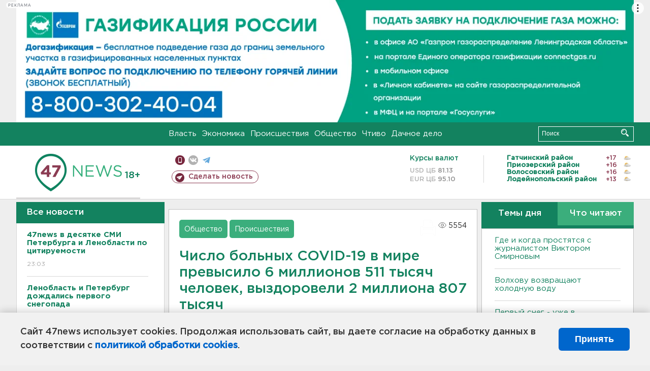

--- FILE ---
content_type: text/html; charset=UTF-8
request_url: https://47news.ru/articles/175386/
body_size: 17596
content:
<!DOCTYPE html>
<html xmlns="http://www.w3.org/1999/xhtml" prefix="og: http://ogp.me/ns#" lang="ru">
<head>
    <meta charset="UTF-8">
    <title>Число больных COVID-19 в мире превысило 6 миллионов 511 тысяч человек, выздоровели 2 миллиона 807 тысяч -- 4 июня 2020 &#8250; Статьи &#8250;  47новостей из Ленинградской области</title>
    <meta name="viewport" content="width=device-width, initial-scale=1">
    <meta name="keywords" content="Ленинградская область, 47 новостей из Ленинградской области, власть, политика, бизнес, производство, общество, ЧП, происшествия, криминал, коммуникации, граница, среда обитания, досуг, культура, лесопромышленный комплекс, ЛПК Ленобласти, Северо-Европейский газопровод, СЕГ, Балтийская трубопроводная система, БТС, Бокситогорский район, Волосовский район, Волховский район, Всеволожский район, Выборгский район, Гатчинский район, Кингисеппский район, Киришский район, Кировский район, Лодейнопольский район, Ломоносовский район, Лужский район, Подпорожский район, Приозерский район, Сланцевский район, Сосновый Бор, Тихвинский район, Тосненский район, цитата дня, глас народа, 47News, Финляндия, Выборг, Форд-Всеволожск, ЛАЭС, Финский залив, Ладожское озеро, рыбаки на льдине">
    <meta name="description" content="Число умерших от COVID-19 превысило 386 тысяч человек.">
    <meta name="yandex-verification" content="60f81bf0b559655a">
    <meta name="yandex-verification" content="56562c0790546cc7">
    <meta name="google-site-verification" content="TFY-D1Ff-3Ecg_ZFNht2pYlTvtBeFznqqe2IVwvvYwk">
    <meta name="version" content="1.90.2">
    <meta property="og:title" content="Число больных COVID-19 в мире превысило 6 миллионов 511 тысяч человек, выздоровели 2 миллиона 807 тысяч">
    <meta property="og:type" content="article" >
    <meta property="og:url" content="https://47news.ru/articles/175386/" >
    <meta property="og:image" content="https://i.47news.ru//titles/2020/06/20200604_7em5n3oy2ov2jxr441xg.jpg" >
    <meta property="og:site_name" content="47 Новостей Ленинградской области" >
    <meta property="og:description" content="Число умерших от COVID-19 превысило 386 тысяч человек." >
        <link rel="apple-touch-icon" href="https://47news.ru/frontend/favicon/apple-touch-icon.png">
    <link rel="apple-touch-icon" sizes="57x57" href="https://47news.ru/frontend/favicon/apple-touch-icon-57x57.png">
    <link rel="apple-touch-icon" sizes="60x60" href="https://47news.ru/frontend/favicon/apple-touch-icon-60x60.png">
    <link rel="apple-touch-icon" sizes="72x72" href="https://47news.ru/frontend/favicon/apple-touch-icon-72x72.png">
    <link rel="apple-touch-icon" sizes="76x76" href="https://47news.ru/frontend/favicon/apple-touch-icon-76x76.png">
    <link rel="apple-touch-icon" sizes="114x114" href="https://47news.ru/frontend/favicon/apple-touch-icon-114x114.png">
    <link rel="apple-touch-icon" sizes="180x180" href="https://47news.ru/frontend/favicon/apple-touch-icon-180x180.png">
    <link rel="icon" type="image/png" sizes="16x16" href="https://47news.ru/frontend/favicon/favicon-16x16.png">
    <link rel="icon" type="image/png" sizes="32x32" href="https://47news.ru/frontend/favicon/favicon-32x32.png">
    <link rel="icon" type="image/png" sizes="192x192" href="https://47news.ru/frontend/favicon/android-chrome-192x192.png">
    <link rel="manifest" href="https://47news.ru/frontend/favicon/site.webmanifest">
    <link rel="mask-icon" href="https://47news.ru/frontend/favicon/safari-pinned-tab.svg" color="#1f9c75">
    <link rel="shortcut icon" href="https://47news.ru/frontend/favicon/favicon.ico">
    <meta name="msapplication-TileColor" content="#00aba9">
    <meta name="msapplication-TileImage" content="https://47news.ru/frontend/favicon/mstile-144x144.png">
    <meta name="msapplication-config" content="https://47news.ru/frontend/favicon/browserconfig.xml">
    <meta name="theme-color" content="#ffffff">
    <script>
        var timerMainBannerId = 0;
        var fqdn = '47news.ru';
        var scheme = 'https://';
        var domain_assets = 'https://47news.ru';
    </script>
            <!-- Yandex.Metrika counter -->
    <script>
        (function(m,e,t,r,i,k,a){ m[i]=m[i]||function() { (m[i].a=m[i].a||[]).push(arguments) };
            m[i].l=1*new Date();k=e.createElement(t),a=e.getElementsByTagName(t)[0],k.async=1,k.src=r,a.parentNode.insertBefore(k,a)})
        (window, document, "script", "https://mc.yandex.ru/metrika/tag.js", "ym");
        ym(5777860, "init", {
            clickmap:true,
            trackLinks:true,
            accurateTrackBounce:true,
            webvisor:true
        });
    </script>
    <noscript><div><img src="https://mc.yandex.ru/watch/5777860" style="position:absolute; left:-9999px;" alt=""></div></noscript>
    <!-- /Yandex.Metrika counter -->
    <!-- Adfox bidding -->
<script async src="https://yandex.ru/ads/system/header-bidding.js"></script>
    <script src="/frontend/adfox/adfox_bidding_main.js"></script>
<!-- Yandex Native Ads -->
<script>window.yaContextCb = window.yaContextCb || []</script>
<script src="https://yandex.ru/ads/system/context.js" async></script>
<!-- Adfox: END -->
    <script async src="https://jsn.24smi.net/smi.js" data-comment="traffic exchange network script: 24smi"></script>
    <script async src="https://cdn.tds.bid/bid.js" type="text/javascript"></script>
    <link href="/frontend/css/style.css" rel="stylesheet" type="text/css" >
    <link href="/frontend/fonts.css" rel="stylesheet" type="text/css" >
            <script src="https://47news.ru/frontend/js.jquery/jquery-1.12.4.min.js"></script>
        <script src="https://47news.ru/frontend/js.jquery/jquery.form.4.2.2.js"></script>
        <script src="https://47news.ru/frontend/js.jquery/jquery.mousewheel.js"></script>
        <script src="https://47news.ru/frontend/js.jquery/jquery.jscrollpane.min.js"></script>
        <link rel="stylesheet" href="https://47news.ru/frontend/js.jquery/jquery.jscrollpane.css" type="text/css">
        <script src="https://47news.ru/frontend/js.jquery/jquery.waitforimages.min.js"></script>
        <script src="/frontend/js.jquery/jquery.cookie.js"></script>
    <script>
        var GLOBAL_FEATURE_GREENHEAD_SCROLLABLE =  true ;
        var GLOBAL_FEATURE_BANNERHEIGHT_701 = 250;
    </script>
        <script src="/frontend/js.jquery/jquery.paginator.js?v=1.90.2"></script>
    <script src="/frontend/js/core.js?v=1.90.2"></script>
    <script src="/frontend/js/scripts.desktop.js?v=1.90.2"></script>
                    <link rel="stylesheet" href="/frontend/js.jquery/jquery.fancybox.min.css" type="text/css" >
        <script src="/frontend/js.jquery/jquery.fancybox.min.js"></script>
    <script id="greenswitcher">
        $(function(){
            $("#greenhead .district > span > a").on("click", function(){
                $("#greenhead .district .list").toggle();
            });
            $("#header, #content").on("click", function(){
                $("#greenhead .district .list").hide();
            });
        });
    </script>
</head>
<body>
<style>
    .cookie-consent {
        position: fixed;
        bottom: 0;
        left: 0;
        right: 0;
        background: #f1f1f1;
        padding: 25px 40px;
        box-shadow: 0 -2px 15px rgba(0,0,0,0.2);
        display: none;
        justify-content: space-between;
        align-items: center;
        z-index: 1000;
        min-height: 90px;
        box-sizing: border-box;
    }
    .cookie-consent-text {
        margin-right: 30px;
        font-size: 18px;
        line-height: 1.5;
        color: #333;
        flex-grow: 1;
    }
    .cookie-consent-link {
        color: #0066cc;
        text-decoration: none;
        font-weight: bold;
        white-space: nowrap;
    }
    .cookie-consent-link:hover {
        text-decoration: underline;
    }
    .cookie-consent-button {
        background: #0066cc;
        color: white;
        border: none;
        padding: 12px 24px;
        border-radius: 6px;
        cursor: pointer;
        font-size: 18px;
        font-weight: bold;
        min-width: 140px;
        transition: background 0.3s;
    }
    .cookie-consent-button:hover {
        background: #004d99;
    }
    @media (max-width: 768px) {
        .cookie-consent {
            flex-direction: column;
            padding: 20px;
            text-align: center;
        }
        .cookie-consent-text {
            margin-right: 0;
            margin-bottom: 20px;
        }
    }
</style>
<div class="cookie-consent" id="cookieConsent">
    <div class="cookie-consent-text">
        Сайт 47news использует cookies. Продолжая использовать сайт, вы даете согласие на обработку данных в соответствии с <a href="/pages/16/" class="cookie-consent-link">политикой обработки cookies</a>.
    </div>
    <button class="cookie-consent-button" id="cookieAcceptButton">Принять</button>
</div>
<script>
    document.addEventListener('DOMContentLoaded', function() {
        let cookieConsent = document.getElementById('cookieConsent');
        let acceptButton = document.getElementById('cookieAcceptButton');
        // Упрощенная проверка cookies без проблемных regexp
        function checkCookie() {
            let cookies = document.cookie.split(';');
            for(let i = 0; i < cookies.length; i++) {
                let cookie = cookies[i].trim();
                if(cookie.indexOf('cookieConsentAccepted=') === 0) {
                    return true;
                }
            }
            return false;
        }
        if(!checkCookie()) {
            console.log('consent display');
            cookieConsent.style.display = 'flex';
        }
        // Установка cookie на 6 месяцев
        function setConsentCookie() {
            let date = new Date();
            date.setMonth(date.getMonth() + 6);
            document.cookie = 'cookieConsentAccepted=true; expires=' + date.toUTCString() + '; path=/';
        }
        acceptButton.addEventListener('click', function() {
            console.log('set cookie');
            setConsentCookie();
            cookieConsent.style.display = 'none';
        });
    });
</script>
    <div
            class="abstract_banner topbanner_over_maindiv"
            data-adplace="place_701"
            data-comment="Панорама"
            style="max-height: 250px; ">
        <!--AdFox START-->
<!--47news.ru-->
<!--Площадка: 47news.ru / * / *-->
<!--Тип баннера: Панорама-->
<!--Расположение: верх страницы-->
<div id="adfox_head"></div>
<script>
    window.yaContextCb.push(()=>{
        Ya.adfoxCode.create({
            ownerId: 213964,
            containerId: 'adfox_head',
            params: {
                pp: 'g',
                ps: 'bohd',
                p2: 'fuav',
                puid1: ''
            }
        })
    })
</script>
    </div>
<div id="main">
        <div id="greenhead">
        <div class="wrapper">
                                                              <div class="menu" style="margin-left: 300px">
                <ul>
                    <li><a href="/rubrics/regime/">Власть</a></li>
                    <li><a href="/rubrics/economy/">Экономика</a></li>
                    <li><a href="/rubrics/emergency/">Происшествия</a></li>
                    <li><a href="/rubrics/society/">Общество</a></li>
                                        <li><a href="/plus/">Чтиво</a></li>                     <li><a href="/rubrics/dacha/">Дачное дело</a></li>
                                    </ul>
            </div>
            <div class="search" style="float: right">
                <form action="/search/" method="get">
                    <div class="input">
                        <input type="text" name="query" placeholder="Поиск" >
                        <button>Искать</button>
                    </div>
                </form>
            </div>
        </div>
    </div>
        <div id="header">
        <div class="wrapper">
            <div class="logo">
                <a href="/"><img src="https://47news.ru/frontend/images/logo_site.png" alt="Логотип 47 новостей"></a>
            </div>
            <div class="h18">
                <span style="vertical-align: sub; font-size: smaller">18+</span>
            </div>
            <div class="nets">
                <div class="fline">
                    <a href="https://m.47news.ru/?usemobile=1&noredir=1" class="mobile">Мобильная версия</a>
                    <a href="https://vk.com/news47rus" class="vk">вконтакте</a>
                    <a href="https://t.me/allnews47" class="tg">телеграм</a>
                                    </div>
                <div class="sline">
                    <a href="/articles/manage/" class="makenews">Сделать новость</a>
                </div>
            </div>
            <div class="currency">
                <span class="title">Курсы валют</span>
                <span class="row"><span>USD ЦБ</span> 81.13</span>
                <span class="row"><span>EUR ЦБ</span> 95.10</span>
            </div>
            <div class="weather">
                <ul>
                                                                        <li>
                                <b>Гатчинский район</b><span class="temp">+17</span><span class="i"><img width="15" src="https://47news.ru/frontend/images/weather/27d.png" alt="" ></span>
                            </li>
                                                                                                <li>
                                <b>Приозерский район</b><span class="temp">+16</span><span class="i"><img width="15" src="https://47news.ru/frontend/images/weather/27d.png" alt="" ></span>
                            </li>
                                                                                                <li>
                                <b>Волосовский район</b><span class="temp">+16</span><span class="i"><img width="15" src="https://47news.ru/frontend/images/weather/27d.png" alt="" ></span>
                            </li>
                                                                                                <li>
                                <b>Лодейнопольский район</b><span class="temp">+13</span><span class="i"><img width="15" src="https://47news.ru/frontend/images/weather/27d.png" alt="" ></span>
                            </li>
                                                                                                                                                                                                                                                                                                                                                                                                                                                                                                                                                                                                                                                                                                                                                </ul>
            </div>
            <div class="clearfix"></div>
        </div>
    </div>
    <div id="content">
        <div class="wrapper">
                                    <div id="leftcol">
                                <a href="/articles/"><h3 class="ghead">Все новости</h3></a>
                <ul class="newslist verticalscrollplace">
                    		<li>
		<a href="/articles/278651/">
							<b>47news в десятке СМИ Петербурга и Ленобласти по цитируемости</b>
									<span class="cdate">
				23:03
											</span>
		</a>
	</li>
		<li>
		<a href="/articles/278652/">
							<b>Ленобласть и Петербург дождались первого снегопада</b>
									<span class="cdate">
				22:36
				<span class="rep_icon"><img src="https://47news.ru/frontend/images/icons/ico_photo.png"></span>							</span>
		</a>
	</li>
		<li>
		<a href="/articles/278650/">
							Вторая по силе в году вспышка на Солнце вызовет полярные сияния. Но на Юпитере
									<span class="cdate">
				22:30
											</span>
		</a>
	</li>
		<li class="noborder">
		<a href="/articles/278649/">
							«Пень-прародитель», который нашли под Лугой, может разрешить 150-летние споры о  гигантских грибах
									<span class="cdate">
				22:10
				<span class="rep_icon"><img src="https://47news.ru/frontend/images/icons/ico_photo.png"></span>							</span>
		</a>
	</li>
			    <div
            class="abstract_banner b-block"
            data-adplace="place_201"
            data-comment="201"
            style="max-height: 400px; max-width: 240px;">
        <!--AdFox START-->
<!--47news.ru-->
<!--Площадка: 47news.ru / * / *-->
<!--Тип баннера: 240х400 слева-1-->
<!--Расположение: слева-1-->
<div id="adfox_163422008296913012"></div>
<script>
    window.yaContextCb.push(()=>{
        Ya.adfoxCode.create({
            ownerId: 213964,
            containerId: 'adfox_163422008296913012',
            params: {
                pp: 'jzf',
                ps: 'bohd',
                p2: 'foxk',
                puid1: ''
            }
        })
    })
</script>
<!-- 47news - RU - Adblocking - 300x600 -->
<!-- Invocation banner code for the requested adslot -->
<div id='crt-1293304-1'>
<script type='text/javascript'>callAdblock('crt-1293304-1',1293304,300,600);</script>
</div>
    </div>
		<li>
		<a href="/articles/278648/">
							Минюст России добавил новых иноагентов. Теперь их 1111
									<span class="cdate">
				21:46
											</span>
		</a>
	</li>
		<li>
		<a href="/articles/278647/">
							<b>Задержан водитель снегоуборщика, влетевшего в автобус на «Нарве» еще зимой</b>
									<span class="cdate">
				21:27
											</span>
		</a>
	</li>
		<li>
		<a href="/articles/278646/">
							Ленобласть купила почти полсотни новых автобусов. Первые выезжают в Тихвин и Пикалево
									<span class="cdate">
				20:57
								<span class="rep_icon"><img src="https://47news.ru/frontend/images/icons/ico_video.png"></span>			</span>
		</a>
	</li>
		<li>
		<a href="/articles/278645/">
							B Новом Девяткино восстанавливают водоснабжение
									<span class="cdate">
				20:32
											</span>
		</a>
	</li>
		<li>
		<a href="/articles/278644/">
							С подростка, поджегшего автомобиль у здания ФСБ в Петербурге, сняли обвинения в теракте
									<span class="cdate">
				20:21
											</span>
		</a>
	</li>
		<li>
		<a href="/articles/278643/">
							Новая синтетика и дипфейки. В России предложили маркировать видео, созданные с ИИ
									<span class="cdate">
				19:50
											</span>
		</a>
	</li>
		<li>
		<a href="/articles/278642/">
							Машина улетела со Староприозерского шоссе
									<span class="cdate">
				19:28
											</span>
		</a>
	</li>
		<li>
		<a href="/articles/278641/">
							Сайты каких СМИ работают без интернета. Минцифры обновило «белый список»
									<span class="cdate">
				19:21
											</span>
		</a>
	</li>
		<li>
		<a href="/articles/278639/">
							Дудя* заочно приговорили к лишению свободы
									<span class="cdate">
				18:36
											</span>
		</a>
	</li>
		<li>
		<a href="/articles/278638/">
							<b>Bолхову возвращают холодную воду</b>
									<span class="cdate">
				18:18
											</span>
		</a>
	</li>
		<li>
		<a href="/articles/278636/">
							Суд Москвы разбирается с тем, кому достанутся спорные картины Рериха
									<span class="cdate">
				18:13
											</span>
		</a>
	</li>
		<li>
		<a href="/articles/278637/">
							<b>Первый снег - уже в Кингисеппском районе</b>
									<span class="cdate">
				17:56
				<span class="rep_icon"><img src="https://47news.ru/frontend/images/icons/ico_photo.png"></span>				<span class="rep_icon"><img src="https://47news.ru/frontend/images/icons/ico_video.png"></span>			</span>
		</a>
	</li>
		<li>
		<a href="/articles/278635/">
							Прокуратура помогла осушить и избавить от ям дорогу в Мурино
									<span class="cdate">
				17:35
											</span>
		</a>
	</li>
		<li>
		<a href="/articles/278634/">
							Ему 6,5, а он - гранты на 30 млн. Экс-министр сельского хозяйства Новгородчины задержан за пять лет взяток
									<span class="cdate">
				17:12
								<span class="rep_icon"><img src="https://47news.ru/frontend/images/icons/ico_video.png"></span>			</span>
		</a>
	</li>
		<li>
		<a href="/articles/278633/">
							В Кудрово решили, где можно парковать электросамокаты
									<span class="cdate">
				16:57
				<span class="rep_icon"><img src="https://47news.ru/frontend/images/icons/ico_photo.png"></span>							</span>
		</a>
	</li>
		<li>
		<a href="/articles/278631/">
							<b>Мокрый снег, на дорогах гололедица. Какая погода установится в Ленобласти на выходных</b>
									<span class="cdate">
				16:39
				<span class="rep_icon"><img src="https://47news.ru/frontend/images/icons/ico_photo.png"></span>							</span>
		</a>
	</li>
		<li>
		<a href="/articles/278630/">
							Прокуратура нашла неискренность в браке жителя Сланцев и иностранки. Гражданство последней аннулируют
									<span class="cdate">
				16:22
											</span>
		</a>
	</li>
		<li>
		<a href="/articles/278629/">
							Журналисту-иноагенту Дудю* запросили реальный срок
									<span class="cdate">
				16:09
											</span>
		</a>
	</li>
		<li>
		<a href="/articles/278626/">
							СМИ узнали о беременности Лерчек. Она под домашним арестом
									<span class="cdate">
				15:50
											</span>
		</a>
	</li>
		<li>
		<a href="/articles/278627/">
							<b>Электричество снова включили в Яковлево и Лебяжьем в Выборгском районе Ленобласти</b>
									<span class="cdate">
				15:34
											</span>
		</a>
	</li>
		<li>
		<a href="/articles/278625/">
							Владелец отеля в Петербурге по камерам увидел, как из кассы исчезают деньги 
									<span class="cdate">
				15:26
											</span>
		</a>
	</li>
		<li>
		<a href="/articles/278624/">
							«Кола» остановится из-за разводки моста через Свирь
									<span class="cdate">
				15:10
				<span class="rep_icon"><img src="https://47news.ru/frontend/images/icons/ico_photo.png"></span>							</span>
		</a>
	</li>
		<li>
		<a href="/articles/278621/">
							С начала ноября в Telegram заблокированы более 2 млн каналов. Только за последние сутки – полмиллиона
									<span class="cdate">
				14:48
											</span>
		</a>
	</li>
		<li>
		<a href="/articles/278620/">
							<b>В Ленобласти ночью грядут заморозки</b>
									<span class="cdate">
				14:34
				<span class="rep_icon"><img src="https://47news.ru/frontend/images/icons/ico_photo.png"></span>							</span>
		</a>
	</li>
		<li>
		<a href="/articles/278619/">
							<b>«Плывем». Часть Новосаратовки придется откачивать после сильного ливня</b>
									<span class="cdate">
				14:20
				<span class="rep_icon"><img src="https://47news.ru/frontend/images/icons/ico_photo.png"></span>				<span class="rep_icon"><img src="https://47news.ru/frontend/images/icons/ico_video.png"></span>			</span>
		</a>
	</li>
		<li>
		<a href="/articles/278617/">
							Жителя Кудрово обвиняют в возбуждении ненависти за посты в соцсети
									<span class="cdate">
				14:13
											</span>
		</a>
	</li>
		<li>
		<a href="/articles/278615/">
							<b>17-летнего подростка-"рецидивиста" задержали за обман пенсионера в Петербурге. Тот передал миллионы и золотые монеты</b>
									<span class="cdate">
				14:01
											</span>
		</a>
	</li>
		<li>
		<a href="/articles/278613/">
							Задержан хулиган, посягнувший на дверь квартиры жительницы Мурино
									<span class="cdate">
				13:45
											</span>
		</a>
	</li>
		<li>
		<a href="/articles/278614/">
							Сидевшего на путях мужчину сбила электричка под Щеглово
									<span class="cdate">
				13:36
											</span>
		</a>
	</li>
		<li>
		<a href="/articles/278611/">
							В Мурино задержали местного жителя, который передал мошенникам более 300 тысяч пенсионерки
									<span class="cdate">
				13:25
											</span>
		</a>
	</li>
		<li>
		<a href="/articles/278612/">
							Дело экс-замглавы администрации Приозерского района о злоупотреблениях ради бани мужа пересмотрят
									<span class="cdate">
				13:11
											</span>
		</a>
	</li>
		<li>
		<a href="/articles/278608/">
							Набиуллина заявила о неверной коммуникации ЦБ, которая повлекла рост числа кредитов
									<span class="cdate">
				12:55
											</span>
		</a>
	</li>
		<li>
		<a href="/articles/278609/">
							<b>Жители поселков Выборгского района сидят без электричества с вечера. Ведутся работы </b>
									<span class="cdate">
				12:43
				<span class="rep_icon"><img src="https://47news.ru/frontend/images/icons/ico_photo.png"></span>							</span>
		</a>
	</li>
		<li>
		<a href="/articles/278607/">
							Кот с набережной канала Грибоедова в Петербурге вернется к пожилой хозяйке
									<span class="cdate">
				12:27
											</span>
		</a>
	</li>
		<li>
		<a href="/articles/278606/">
							В Голландии произошло землетрясение. Во всем виновата газодобыча
									<span class="cdate">
				12:12
											</span>
		</a>
	</li>
		<li>
		<a href="/articles/278604/">
							Геомагнитный шторм, продолжавшийся 42 часа, закончился. И тут произошло то, что невозможно
									<span class="cdate">
				11:57
				<span class="rep_icon"><img src="https://47news.ru/frontend/images/icons/ico_photo.png"></span>				<span class="rep_icon"><img src="https://47news.ru/frontend/images/icons/ico_video.png"></span>			</span>
		</a>
	</li>
		<li>
		<a href="/articles/278603/">
							<b>Где и когда простятся с журналистом Виктором Смирновым</b>
									<span class="cdate">
				11:41
											</span>
		</a>
	</li>
		<li>
		<a href="/articles/278602/">
							Спасатели, рыболовы и не только. Кому разрешают плыть после закрытия навигации в Ленобласти
									<span class="cdate">
				11:34
											</span>
		</a>
	</li>
		<li>
		<a href="/articles/278600/">
							В Ленобласти будет больше ЛЭП. Решение принято на федеральном уровне
									<span class="cdate">
				11:24
											</span>
		</a>
	</li>
		<li>
		<a href="/articles/278601/">
							<b>Первый пришел. Стало известно, кто возглавит комитет по ЖКХ Ленобласти</b>
									<span class="cdate">
				11:16
				<span class="rep_icon"><img src="https://47news.ru/frontend/images/icons/ico_photo.png"></span>							</span>
		</a>
	</li>
		<li>
		<a href="/articles/278599/">
							<b>Мать ответила за сына. В доход государства обращены четыре квартиры, машина и миллионы экс-чиновника Госстройнадзора Ленобласти</b>
									<span class="cdate">
				10:56
											</span>
		</a>
	</li>
		<li>
		<a href="/articles/278598/">
							Эксперимент по онлайн-продаже российского вина запустят в 2026 году
									<span class="cdate">
				10:50
											</span>
		</a>
	</li>
		<li>
		<a href="/articles/278597/">
							<b>Пьяный водитель на "Жигулях" сбил пешехода в Выборге</b>
									<span class="cdate">
				10:25
				<span class="rep_icon"><img src="https://47news.ru/frontend/images/icons/ico_photo.png"></span>							</span>
		</a>
	</li>
		<li>
		<a href="/articles/278596/">
							Задерживаются крымские поезда, в том числе следующие в Петербург
									<span class="cdate">
				10:08
											</span>
		</a>
	</li>
		<li>
		<a href="/articles/278595/">
							<b>В поселке Морозова нелегальных мигрантов выслеживали с воздуха</b>
									<span class="cdate">
				09:44
											</span>
		</a>
	</li>
		<li>
		<a href="/articles/278594/">
							<b>ФСБ: Убийство одного из высших должностных лиц готовили на Троекуровском кладбище</b>
									<span class="cdate">
				09:22
											</span>
		</a>
	</li>
		<li>
		<a href="/articles/278593/">
							В Петербурге спасли кота, застрявшего на набережной канала Грибоедова
									<span class="cdate">
				09:01
				<span class="rep_icon"><img src="https://47news.ru/frontend/images/icons/ico_photo.png"></span>				<span class="rep_icon"><img src="https://47news.ru/frontend/images/icons/ico_video.png"></span>			</span>
		</a>
	</li>
		<li>
		<a href="/articles/278592/">
							<b>В Ленобласти утром температура уже ниже нуля</b>
									<span class="cdate">
				08:34
				<span class="rep_icon"><img src="https://47news.ru/frontend/images/icons/ico_photo.png"></span>							</span>
		</a>
	</li>
		<li>
		<a href="/articles/278591/">
							При крушении Су-30 в Карелии погибли летчики 159-го авиаполка
									<span class="cdate">
				13.11.2025
											</span>
		</a>
	</li>
		<li>
		<a href="/articles/278586/">
							Лоси в Ленобласти начали терять рога — они им больше не нужны
									<span class="cdate">
				13.11.2025
				<span class="rep_icon"><img src="https://47news.ru/frontend/images/icons/ico_photo.png"></span>							</span>
		</a>
	</li>
		<li>
		<a href="/articles/278588/">
							Педагоги Ленобласти победили в федеральных конкурсах
									<span class="cdate">
				13.11.2025
				<span class="rep_icon"><img src="https://47news.ru/frontend/images/icons/ico_photo.png"></span>							</span>
		</a>
	</li>
		<li>
		<a href="/articles/278590/">
							Легковушка сгорела на трассе «Вологда — Новая Ладога» под Тихвином
									<span class="cdate">
				13.11.2025
				<span class="rep_icon"><img src="https://47news.ru/frontend/images/icons/ico_photo.png"></span>							</span>
		</a>
	</li>
		<li>
		<a href="/articles/278589/">
							В Брянской области погиб гвардии рядовой из Приозерска
									<span class="cdate">
				13.11.2025
				<span class="rep_icon"><img src="https://47news.ru/frontend/images/icons/ico_photo.png"></span>							</span>
		</a>
	</li>
		<li>
		<a href="/articles/278584/">
							Губернаторы Самарской и Ленинградской областей встретились и договорились. Рассказываем, о чем
									<span class="cdate">
				13.11.2025
				<span class="rep_icon"><img src="https://47news.ru/frontend/images/icons/ico_photo.png"></span>							</span>
		</a>
	</li>
		<li>
		<a href="/articles/278585/">
							<b>В Карелии разбился военный истребитель. Погибли двое</b>
									<span class="cdate">
				13.11.2025
				<span class="rep_icon"><img src="https://47news.ru/frontend/images/icons/ico_photo.png"></span>							</span>
		</a>
	</li>
		<li>
		<a href="/articles/278583/">
							Медведи ищут еду и гуляют по заповедникам «Вепсский лес» и «Поддубно-Кусегский» в Ленобласти
									<span class="cdate">
				13.11.2025
				<span class="rep_icon"><img src="https://47news.ru/frontend/images/icons/ico_photo.png"></span>							</span>
		</a>
	</li>
		<li>
		<a href="/articles/278582/">
							Терминалы «Портового альянса» третьи сутки держат оборону от DDoS-атаки
									<span class="cdate">
				13.11.2025
											</span>
		</a>
	</li>
		<li>
		<a href="/articles/278581/">
							Обыск прошел в квартире женщины, которая восхваляла теракт на Университетской набережной
									<span class="cdate">
				13.11.2025
								<span class="rep_icon"><img src="https://47news.ru/frontend/images/icons/ico_video.png"></span>			</span>
		</a>
	</li>
		<li>
		<a href="/articles/278580/">
							Екатерину Шульман* внесли в реестр террористов и экстремистов
									<span class="cdate">
				13.11.2025
											</span>
		</a>
	</li>
		<li>
		<a href="/articles/278579/">
							Франция окончательно отпустила Дурова
									<span class="cdate">
				13.11.2025
											</span>
		</a>
	</li>
		<li>
		<a href="/articles/278578/">
							Просителей убежища не примут. Финляндия откроет границу с Россией только для обладателей правильных документов
									<span class="cdate">
				13.11.2025
											</span>
		</a>
	</li>
		<li>
		<a href="/articles/278577/">
							<b>Глава пресс-службы ГУ МВД РФ по Петербургу и Ленобласти признал вину в получении взятки</b>
									<span class="cdate">
				13.11.2025
				<span class="rep_icon"><img src="https://47news.ru/frontend/images/icons/ico_photo.png"></span>							</span>
		</a>
	</li>
		<li>
		<a href="/articles/278576/">
							Тело 89-летней женщины нашли в лесу у Тосно. Ее искали с выходных
									<span class="cdate">
				13.11.2025
				<span class="rep_icon"><img src="https://47news.ru/frontend/images/icons/ico_photo.png"></span>							</span>
		</a>
	</li>
		<li>
		<a href="/articles/278575/">
							Уроженцы Тихвина и Балашихи получили 31 год на двоих за сбор денег на прицел и поджоги шкафов у железной дороги
									<span class="cdate">
				13.11.2025
				<span class="rep_icon"><img src="https://47news.ru/frontend/images/icons/ico_photo.png"></span>							</span>
		</a>
	</li>
		<li>
		<a href="/articles/278574/">
							Финляндия прикупит дроны для наблюдения за границей с Россией
									<span class="cdate">
				13.11.2025
											</span>
		</a>
	</li>
		<li>
		<a href="/articles/278573/">
							<b>Суд не стал заключать под стражу полковника полиции Вячеслава Степченко</b>
									<span class="cdate">
				13.11.2025
											</span>
		</a>
	</li>
		<li>
		<a href="/articles/278572/">
							Гаражный проезд во Всеволожском районе Ленобласти начнут обновлять
									<span class="cdate">
				13.11.2025
											</span>
		</a>
	</li>
		<li>
		<a href="/articles/278571/">
							От скрытых утечек до новой скважины. Что уже сделал новый филиал Леноблводоканала в Кингисеппе
									<span class="cdate">
				13.11.2025
				<span class="rep_icon"><img src="https://47news.ru/frontend/images/icons/ico_photo.png"></span>							</span>
		</a>
	</li>
		<li>
		<a href="/articles/278570/">
							Как долго будет длиться магнитная буря на Земле
									<span class="cdate">
				13.11.2025
											</span>
		</a>
	</li>
		<li>
		<a href="/articles/278569/">
							<b>Погода в Ленобласти портится. Пятница будет холодной, ветреной и немного снежной</b>
									<span class="cdate">
				13.11.2025
											</span>
		</a>
	</li>
		<li>
		<a href="/articles/278568/">
							Бизнесмена, которого поймали на вывозе мусора в лес в Отрадном, хотят привлечь за нарушение охраны окружающей среды
									<span class="cdate">
				13.11.2025
								<span class="rep_icon"><img src="https://47news.ru/frontend/images/icons/ico_video.png"></span>			</span>
		</a>
	</li>
		<li>
		<a href="/articles/278566/">
							В Госдуме неожиданно заявили о национальности Чебурашки
									<span class="cdate">
				13.11.2025
											</span>
		</a>
	</li>
		<li>
		<a href="/articles/278565/">
							Суд приговорил актрису-иноагента Яну Троянову* к восьми годам заключения
									<span class="cdate">
				13.11.2025
											</span>
		</a>
	</li>
		<li>
		<a href="/articles/278564/">
							<b>У мальчика в Красногорске, который поднял купюру со взрывчаткой, сломана вторая рука</b>
									<span class="cdate">
				13.11.2025
				<span class="rep_icon"><img src="https://47news.ru/frontend/images/icons/ico_photo.png"></span>							</span>
		</a>
	</li>
		<li>
		<a href="/articles/278563/">
							Скорая помощь в Сертолово спасла ребенка, получившего ожоги третьей степени в бане 
									<span class="cdate">
				13.11.2025
											</span>
		</a>
	</li>
		<li>
		<a href="/articles/278562/">
							В МФЦ будут сервисы самообслуживания для получения услуг
									<span class="cdate">
				13.11.2025
											</span>
		</a>
	</li>
		<li>
		<a href="/articles/278561/">
							Эполеты, паук, череп. Осуждённого из колонии в Форносово оштрафовали за АУЕ*-тату
									<span class="cdate">
				13.11.2025
											</span>
		</a>
	</li>
		<li>
		<a href="/articles/278560/">
							Дорожники ждут зиму уже в выходные
									<span class="cdate">
				13.11.2025
											</span>
		</a>
	</li>
		<li>
		<a href="/articles/278556/">
							Жители Ломоносовского района организовали интимный бизнес в Петербурге
									<span class="cdate">
				13.11.2025
											</span>
		</a>
	</li>
		<li>
		<a href="/articles/278558/">
							Кремль пригрозил Киеву, что переговоры ему придется вести с "гораздо более худших позиций"
									<span class="cdate">
				13.11.2025
											</span>
		</a>
	</li>
		<li>
		<a href="/articles/278557/">
							<b>В Выборге устраняют аварию на трубопроводе </b>
									<span class="cdate">
				13.11.2025
											</span>
		</a>
	</li>
		<li>
		<a href="/articles/278554/">
							<b>Дата прямой линии Путина определена. Но пока ее не скажут</b>
									<span class="cdate">
				13.11.2025
											</span>
		</a>
	</li>
		<li>
		<a href="/articles/278553/">
							Пользователям умной колонки советуют отключать микрофон, когда она не используется
									<span class="cdate">
				13.11.2025
											</span>
		</a>
	</li>
		<li>
		<a href="/articles/278552/">
							Накормили рыбой и ждут возвращения. Волонтеры добрались до кота, застрявшего у воды в Петербурге
									<span class="cdate">
				13.11.2025
				<span class="rep_icon"><img src="https://47news.ru/frontend/images/icons/ico_photo.png"></span>							</span>
		</a>
	</li>
		<li>
		<a href="/articles/278551/">
							<b>Умер журналист Виктор Смирнов. Вы помните его репортажи на 47news</b>
									<span class="cdate">
				13.11.2025
				<span class="rep_icon"><img src="https://47news.ru/frontend/images/icons/ico_photo.png"></span>							</span>
		</a>
	</li>
		<li>
		<a href="/articles/278550/">
							<b>Перевалка контейнеров в порту Усть-Луга и на Балтике растёт, а в России падает</b>
									<span class="cdate">
				13.11.2025
											</span>
		</a>
	</li>
		<li>
		<a href="/articles/278548/">
							Для контрактников, которые отражали атаки в приграничных регионах, установили выплаты вместо пенсии за выслугу лет
									<span class="cdate">
				13.11.2025
											</span>
		</a>
	</li>
		<li>
		<a href="/articles/278549/">
							На Киевской улице в Петербурге у арендатора увели каршеринг
									<span class="cdate">
				13.11.2025
											</span>
		</a>
	</li>
		<li>
		<a href="/articles/278547/">
							На дамбе наблюдают за погодой, но особого подъема воды не ждут
									<span class="cdate">
				13.11.2025
											</span>
		</a>
	</li>
		<li>
		<a href="/articles/278546/">
							Лавров назвал причину, по которой Трамп отказался от встречи с Путиным в Будапеште
									<span class="cdate">
				13.11.2025
											</span>
		</a>
	</li>
		<li>
		<a href="/articles/278545/">
							Вильфанд: Снегом покрыто 80% территории России
									<span class="cdate">
				13.11.2025
											</span>
		</a>
	</li>
		<li>
		<a href="/articles/278544/">
							Полиция задержала воров, обокравших инженера и пенсионерку из коммуналки в Ленобласти
									<span class="cdate">
				13.11.2025
											</span>
		</a>
	</li>
		<li>
		<a href="/articles/278543/">
							На севере Петербурга Renault загорелась во время угона
									<span class="cdate">
				13.11.2025
											</span>
		</a>
	</li>
		<li>
		<a href="/articles/278542/">
							Полиции пришлось стрелять по колесам лихача на "Рено" около Стрельны
									<span class="cdate">
				13.11.2025
								<span class="rep_icon"><img src="https://47news.ru/frontend/images/icons/ico_video.png"></span>			</span>
		</a>
	</li>
		<li>
		<a href="/articles/278541/">
							В саратовской больнице среди ночи пострадали семь человек
									<span class="cdate">
				13.11.2025
											</span>
		</a>
	</li>
		<li>
		<a href="/articles/278540/">
							<b>Лавров рассказал, сколько погибших военнослужащих ВСУ передано Украине</b>
									<span class="cdate">
				13.11.2025
											</span>
		</a>
	</li>
                </ul>
                <a href="/articles/"><h3 class="ghead">Все новости</h3></a>
            </div>
            <div class="centercol">
                                                    <div class="middlecol">
                            <div
            class="abstract_banner m14 b-block"
            data-adplace="place_404"
            data-comment="404"
            style=" ">
        <!--AdFox START-->
<!--47news.ru-->
<!--Площадка: 47news.ru / * / *-->
<!--Тип баннера: 608х100 страницы шапки-->
<!--Расположение: <верх страницы>-->
<div id="adfox_150421594263481305"></div>
<script>
window.yaContextCb.push(()=>{
    window.Ya.adfoxCode.create({
        ownerId: 213964,
        containerId: 'adfox_150421594263481305',
        params: {
            pp: 'g',
            ps: 'bohd',
            p2: 'frqd'
        }
    })
});
</script>
    </div>
                                                				<div class="centerblock m20">
		<div class="article-full" id="the_article">
			<script type="application/ld+json">{"@context":"https://schema.org","@type":"NewsArticle","headline":"Число больных COVID-19 в мире превысило 6 миллионов 511 тысяч человек, выздоровели 2 миллиона 807 тысяч","description":"Число умерших от COVID-19 превысило 386 тысяч человек.","mainEntityOfPage":{"@type":"WebPage","@id":"https://47news.ru/articles/175386/"},"image":{"@type":"ImageObject","url":"https://i.47news.ru/titles/2020/06/20200604_7em5n3oy2ov2jxr441xg.jpg","height":406,"width":606},"dateModified":"2020-06-04T08:25:00+03:00","datePublished":"2020-06-04T08:25:00+03:00","publisher":{"@type":"Organization","name":"47news.ru","logo":{"@type":"ImageObject","url":"https://47news.ru/frontend/images/logo_site.png","height":74,"width":171}}}</script>
						<div class="article-head">
				<div class="fl">
																		<span class="rubric"><a href="/rubrics/society/">Общество</a></span>
													<span class="rubric"><a href="/rubrics/emergency/">Происшествия</a></span>
															</div>
												<div style="float: right; display: inline-block">
					<a href="/articles:print/175386/" rel="nofollow" style="display: inline-block">
						<img class="icon-printer-hover-display" src="/frontend/images/icons/printer-icon.svg" width="32" height="32" alt="">
					</a>
					<span id="article_nviews_wrapper" style="display: none; font-size: 14px">
						<svg width="16" height="16" viewBox="0 0 24 24" fill="none"><path d="M12 19C7.10988 19 3.52823 16.581 1 11.4946C3.52823 6.41901 7.10988 4 12 4C16.8901 4 20.4718 6.41901 23 11.5054C20.4718 16.581 16.8901 19 12 19Z" stroke="currentColor" stroke-linecap="round" stroke-linejoin="round"></path><circle cx="12.0938" cy="11.5" r="3.5" stroke="currentColor" stroke-linecap="round" stroke-linejoin="round"></circle></svg>
						<span id="article_nviews_data" style="vertical-align: top" title="Всего: 5553, за сутки: 0, сегодня: 0">5553</span>
					</span>
				</div>
								<div class="clearfix-both"></div>
				<h1>Число больных COVID-19 в мире превысило 6 миллионов 511 тысяч человек, выздоровели 2 миллиона 807 тысяч</h1>
				<span class="cdate">08:25 04.06.2020</span>
											</div>
																													<div class="photo">
													<img src="https://i.47news.ru/titles/2020/06//20200604_7em5n3oy2ov2jxr441xg.jpg" alt="" >													<div class="descr">
																											<a href="http://pixabay.com" rel="nofollow" target="_blank">Фото: pixabay.com</a>
																								</div>
											</div>
			<div class="article-text">
				<p><strong>Коронавирусной инфекцией по состоянию на утро 4 июня в мире заражены более 6 миллионов 511 тысяч человек, говорится на <a href="https://gisanddata.maps.arcgis.com/apps/opsdashboard/index.html#/bda7594740fd40299423467b48e9ecf6" target="_blank">сайте</a> университета Джонса Хопкинса, где ежедневно ведутся подсчёты заболевших, умерших и выздоровевших.</strong></p>
<p>Число умерших от COVID-19 превысило 386 тысяч человек, число вылечившихся превысило 2 миллиона 807 тысяч.</p>
<p>По числу заболевших лидируют США — там больны более 1 миллиона 851 тысяч человек. На втором месте Бразилия — там больны более 584 тысяч человек. Россия на 3 месте — около 438 тысяч заболевших.</p>
			</div>
			<div class="clearfix"></div>
			<div class="social">
    <script src="https://yastatic.net/es5-shims/0.0.2/es5-shims.min.js"></script>
    <script src="https://yastatic.net/share2/share.js"></script>
    <div class="ya-share2" data-curtain data-services="vkontakte,odnoklassniki,lj,telegram"></div> </div>
			<div class="clearfix-both"></div>
			<p class="text-after-article text-after-article-mobile">
				Чтобы первыми узнавать о главных событиях в Ленинградской области - подписывайтесь на <a href="https://telegram.me/allnews47" rel="nofollow" target="_blank">канал 47news в Telegram</a>
							</p>
							<div class="article-hint">
					Увидели опечатку? Сообщите через форму <a href="/articles/manage/?type=error&article=175386">обратной связи</a>.
				</div>
					</div>
	</div>
	    <div
            class="abstract_banner m20 b-block"
            data-adplace="place_501"
            data-comment="501"
            style=" ">
        <!--AdFox START-->
<!--47news.ru-->
<!--Площадка: 47news.ru / все страницы сайта / 608х300 над комментариями-->
<!--Категория: <не задана>-->
<!--Тип баннера: 608х300 над комментариями-->
<div id="adfox_152648188356744851"></div>
<script>
window.yaContextCb.push(()=>{
    window.Ya.adfoxCode.create({
        ownerId: 213964,
        containerId: 'adfox_152648188356744851',
        params: {
            p1: 'bxkzu',
            p2: 'fqcz',
            puid1: ''
        }
    })
});
</script>
<!-- 47news - RU - Adblocking - 600x300 -->
<!-- Invocation banner code for the requested adslot -->
<div id='crt-1293305'>
	<script type='text/javascript'>callAdblock('crt-1293305',1293305,600,300);</script>
</div>
    </div>
    <!-- Traffic exchange network widget: 24СМИ -->
<div class="smi24__informer smi24__auto" data-smi-blockid="29243"></div>
<div class="smi24__informer smi24__auto" data-smi-blockid="29244"></div>
<script>(window.smiq = window.smiq || []).push({ });</script>
<!-- Traffic exchange network widget: end -->
        <div id="pvw-id" data-comment="TDS recommendation widget (desktop)">
        <script>
            if (window.defineRecWidget){
                window.defineRecWidget({
                    containerId: "pvw-id",
                    plId: "6167",
                    prId: "6167-76",
                    product: "wpvw",
                })
            }else{
                window.recWait = window.recWait || [];
                window.recWait.push({
                    containerId: "pvw-id",
                    plId: "6167",
                    prId: "6167-76",
                    product: "wpvw",
                })
            }
        </script>
    </div>
		<!-- Yandex Native Ads C-A-63504-25 -->
<div id="id-C-A-63504-25" data-comment="yandex recomendations"></div>
<script>
    window.yaContextCb.push(()=>{
        Ya.Context.AdvManager.renderWidget({
            renderTo: 'id-C-A-63504-25',
            blockId: 'C-A-63504-25'
        })
    });
</script>
<!-- end: Yandex Native Ads C-A-63504-25 -->
	    <script>
    document.addEventListener('DOMContentLoaded', function() {
        const today = new Date().toJSON().slice(0,10).replace(/-/g,''); // ГГГГММДД
        const item_id = 175386;
        const item_type = 'article';
        const cookie_name = 'article[175386]';
        let is_visited = localStorage.getItem(cookie_name);
        let show_nviews_eye =  true ;
        if (is_visited !== today) {
            is_visited = null;
        }
        // Создаем данные для отправки
        const formData = new FormData();
        formData.append('id', item_id);
        formData.append('item_type', item_type);
        formData.append('cookie_name', cookie_name);
        formData.append('is_visited', (is_visited === null) ? 0 : 1);
        // Выполняем запрос
        fetch('/who/collect/', {
            method: 'POST',
            /* этот заголовок нужен потому что в index.php обработчик определяется по заголовку */
            headers: {
                'X-Requested-With': 'XMLHttpRequest'
            },
            body: formData
        })
            .then(response => {
                if (!response.ok) {
                    throw new Error(`HTTP error! status: ${ response.status }`);
                }
                return response.json();
            })
            .then(response => {
                if (response.status === 'install') {
                    localStorage.setItem(cookie_name, today);
                    console.log('First unique visit, localStorage value installed');
                } else if (response.status === 'visit') {
                    console.log('Non-unique visit, tracked');
                } else {
                    console.log('Error, response is: ', response);
                }
                // обновление глазика
                if (show_nviews_eye && response.nviews) {
                    const articleNviewsData = document.getElementById('article_nviews_data');
                    if (articleNviewsData) {
                        articleNviewsData.textContent = response.nviews;
                        articleNviewsData.setAttribute('title', `Всего: ${ response.nviews }, за сутки: ${ response.nviews_day }, сегодня: ${ response.nviews_today }`);
                    }
                    const articleNviewsWrapper = document.getElementById('article_nviews_wrapper');
                    if (articleNviewsWrapper) {
                        articleNviewsWrapper.style.display = 'inline-block';
                    }
                }
            })
            .catch(error => {
                console.error('Error fetching data:', error);
            });
    });
</script>
                            <div
            class="abstract_banner m20 b-block"
            data-adplace="place_403"
            data-comment="403"
            style=" ">
        <!--AdFox START-->
<!--47news.ru-->
<!--Площадка: 47news.ru / * / *-->
<!--Тип баннера: Перетяжка 100%-->
<!--Расположение: <низ страницы>-->
<div id="adfox_149191617258147182"></div>
<script>
window.yaContextCb.push(()=>{
    window.Ya.adfoxCode.create({
        ownerId: 213964,
        containerId: 'adfox_149191617258147182',
        params: {
            pp: 'i',
            ps: 'bohd',
            p2: 'y'
        }
    })
});
</script>
<!-- 47news - RU - Adblocking - 600x300 -->
<!-- Invocation banner code for the requested adslot -->
<div id='crt-1293305-1'>
	<script type='text/javascript'>callAdblock('crt-1293305-1',1293305,600,300);</script>
</div>
    </div>
                    </div>
                    <div class="rightcol">
                        <section>
                            <div class="greenswitcher">
    <div class="greenswitch">
        <ul>
            <li class="selected"><a href="javascript:void(0);" data-rel="themes-list">Темы дня</a></li>
            <li><a href="javascript:void(0);" data-rel="read-list">Что читают</a></li>
        </ul>
    </div>
    <ul class="themes-list" id="gswitcher">
                    <li><a href="/articles/278603/">Где и когда простятся с журналистом Виктором Смирновым</a></li>
                    <li><a href="/articles/278638/">Bолхову возвращают холодную воду</a></li>
                    <li><a href="/articles/278637/">Первый снег - уже в Кингисеппском районе</a></li>
                    <li><a href="/articles/278612/">Дело экс-замглавы администрации Приозерского района о злоупотреблениях ради бани мужа пересмотрят</a></li>
                    <li><a href="/articles/278601/">Первый пришел. Стало известно, кто возглавит комитет по ЖКХ Ленобласти</a></li>
                    <li><a href="/articles/278595/">В поселке Морозова нелегальных мигрантов выслеживали с воздуха</a></li>
                    <li><a href="/articles/277873/">Поэзия места. Путешествуем на автобусе по пушкинским местам Ленобласти</a></li>
                    </ul>
    <ul id="themes-list" style="display: none;">
                    <li><a href="/articles/278603/">Где и когда простятся с журналистом Виктором Смирновым</a></li>
                    <li><a href="/articles/278638/">Bолхову возвращают холодную воду</a></li>
                    <li><a href="/articles/278637/">Первый снег - уже в Кингисеппском районе</a></li>
                    <li><a href="/articles/278612/">Дело экс-замглавы администрации Приозерского района о злоупотреблениях ради бани мужа пересмотрят</a></li>
                    <li><a href="/articles/278601/">Первый пришел. Стало известно, кто возглавит комитет по ЖКХ Ленобласти</a></li>
                    <li><a href="/articles/278595/">В поселке Морозова нелегальных мигрантов выслеживали с воздуха</a></li>
                    <li><a href="/articles/277873/">Поэзия места. Путешествуем на автобусе по пушкинским местам Ленобласти</a></li>
                    </ul>
    <ul id="read-list" style="display: none;">
                    <li><a href="/articles/278587/">Рельсы, рельсы, шпалы, шпалы. В Ленобласти снова замаячил трамвай</a></li>
                    <li><a href="/articles/278601/">Первый пришел. Стало известно, кто возглавит комитет по ЖКХ Ленобласти</a></li>
                    <li><a href="/articles/278632/">«Это отдельная математика». Прокуратура объяснила, что думает о 645 тысячах в месяц для главы Кузьмолово</a></li>
                    <li><a href="/articles/278622/">Сыночка-квартирочка. Какой недвижимости от моря до Ленобласти лишили самого успешного из стройблока</a></li>
                    <li><a href="/articles/278652/">Ленобласть и Петербург дождались первого снегопада</a></li>
                    <li><a href="/articles/278599/">Мать ответила за сына. В доход государства обращены четыре квартиры, машина и миллионы экс-чиновника Госстройнадзора Ленобласти</a></li>
                    </ul>
    <script >
        $(function() {
            $(document).on("click", ".greenswitcher .greenswitch li a", function() {
                $(".greenswitcher .greenswitch li").removeClass("selected");
                $(this).closest("li").addClass("selected");
                var id = $(this).data("rel");
                $(".greenswitcher #gswitcher").attr("class", id).html($(".greenswitcher #" + id).html());
            });
        });
    </script>
</div>
                         </section>
                            <div
            class="abstract_banner b-block"
            data-adplace="place_301"
            data-comment="301"
            style="max-height: 400px; max-width: 240px;">
        <!--AdFox START-->
<!--47news.ru-->
<!--Площадка: 47news.ru / * / *-->
<!--Тип баннера: 240х400 справа-1-->
<!--Расположение: справа-1-->
<div id="adfox_14919158986944"></div>
<script>
window.yaContextCb.push(()=>{
    window.Ya.adfoxCode.create({
        ownerId: 213964,
        containerId: 'adfox_14919158986944',
        params: {
            pp: 'jzc',
            ps: 'bohd',
            p2: 'foxg'
        }
    })
});
</script>
<!-- 47news - RU - Adblocking - 300x600 -->
<!-- Invocation banner code for the requested adslot -->
<div id='crt-1293304'>
<script type='text/javascript'>callAdblock('crt-1293304',1293304,300,600);</script>
</div>
    </div>
                            <div
            class="abstract_banner b-block"
            data-adplace="place_304"
            data-comment="304"
            style="max-height: 600px; max-width: 300px;">
        <!--AdFox START-->
<!--47news.ru-->
<!--Площадка: 47news.ru / * / *-->
<!--Тип баннера: 240х400 справа-2-->
<!--Расположение: справа-2-->
<div id="adfox_side2"></div>
<script>
window.yaContextCb.push(()=>{
    window.Ya.adfoxCode.create({
        ownerId: 213964,
        containerId: 'adfox_side2',
        params: {
            pp: 'jzd',
            ps: 'bohd',
            p2: 'foxi'
        }
    })
});
</script>
    </div>
                            <div
            class="abstract_banner b-block"
            data-adplace="place_302"
            data-comment="302"
            style="max-height: 600px; max-width: 300px;">
        <!--AdFox START-->
<!--47news.ru-->
<!--Площадка: 47news.ru / * / *-->
<!--Тип баннера: 240х400 справа-3-->
<!--Расположение: справа-3-->
<div id="adfox_163421933128067989"></div>
<script>
    window.yaContextCb.push(()=>{
        Ya.adfoxCode.create({
            ownerId: 213964,
            containerId: 'adfox_163421933128067989',
            params: {
                pp: 'jze',
                ps: 'bohd',
                p2: 'foxj',
                puid1: ''
            }
        })
    })
</script>
    </div>
                            <div
            class="abstract_banner b-block"
            data-adplace="place_303"
            data-comment="303"
            style=" ">
        <!--AdFox START-->
<!--47news.ru-->
<!--Площадка: 47news.ru / * / *-->
<!--Тип баннера: 240х400 справа-4-->
<!--Расположение: справа-4-->
<div id="adfox_149450186814379028"></div>
<script>
    window.yaContextCb.push(()=>{
        Ya.adfoxCode.create({
            ownerId: 213964,
            containerId: 'adfox_149450186814379028',
            params: {
                pp: 'bteq',
                ps: 'bohd',
                p2: 'hjpr',
                puid1: ''
            }
        })
    })
</script>
    </div>
                    </div>
                    <div class="clearfix"></div>
                            </div>
        </div>
    </div>
    <div id="footer">
        <div class="wrapper">
            <div class="content" style="margin-left: 150px">
                <div class="b">
                    <ul class="links">
                        <li>
                            <a href="/pages/1/">О сайте</a>
                        </li>
                        <li>
                            <a href="/pages/3/">Контакты</a>
                        </li>
                        <li class="last">
                            <a href="/pages/2/">Реклама</a>
                        </li>
                        <li style="display: block"><br></li>
                        <li>
                            <a href="/pages/8/">Политика конфиденциальности</a>
                        </li>
                        <li>
                            <a href="/pages/11/">Политика обработки персональных данных</a>
                        </li>
                        <li>
                            <a href="/pages/16/">Политика использования cookie-файлов</a>
                        </li>
                    </ul>
                    <div class="cnt">
                            <!--LiveInternet counter-->
    <script>
        new Image().src = "//counter.yadro.ru/hit?r"+
            escape(document.referrer)+((typeof(screen)=="undefined")?"":
                ";s"+screen.width+"*"+screen.height+"*"+(screen.colorDepth?
                    screen.colorDepth:screen.pixelDepth))+";u"+escape(document.URL)+
            ";h"+escape(document.title.substring(0,150))+";"+Math.random();</script>
    <!--/LiveInternet-->
    <!--LiveInternet logo-->
    <a href="//www.liveinternet.ru/click" target="_blank"><img src="//counter.yadro.ru/logo?44.3" title="LiveInternet" alt="" border="0" width="31" height="31"></a>
    <!--/LiveInternet-->
    <!-- Rating@Mail.ru counter -->
    <script>
        var _tmr = window._tmr || (window._tmr = []);
        _tmr.push({ id: "1058438", type: "pageView", start: (new Date()).getTime() });
        (function (d, w, id) {
            if (d.getElementById(id)) return;
            var ts = d.createElement("script"); ts.type = "text/javascript"; ts.async = true; ts.id = id;
            ts.src = "https://top-fwz1.mail.ru/js/code.js";
            var f = function () { var s = d.getElementsByTagName("script")[0]; s.parentNode.insertBefore(ts, s); };
            if (w.opera == "[object Opera]") { d.addEventListener("DOMContentLoaded", f, false); } else { f(); }
        })(document, window, "topmailru-code");
    </script>
    <noscript><div><img src="https://top-fwz1.mail.ru/counter?id=1058438;js=na" style="border:0;position:absolute;left:-9999px;" alt="Top.Mail.Ru"></div></noscript>
    <!-- //Rating@Mail.ru counter -->
    <!-- Rating@Mail.ru logo -->
    <a href="https://top.mail.ru/jump?from=1058438"><img src="https://top-fwz1.mail.ru/counter?id=1058438;t=487;l=1" style="border:0;" height="31" width="88" alt="Top.Mail.Ru"></a>
    <!-- //Rating@Mail.ru logo -->
    <!-- Top100 (Kraken) Widget -->
    <span id="top100_widget"></span>
    <!-- END Top100 (Kraken) Widget -->
    <!-- Top100 (Kraken) Counter -->
    <script>
        (function (w, d, c) {
            (w[c] = w[c] || []).push(function() { var options = { project: 895050, element: 'top100_widget', }; try { w.top100Counter = new top100(options); } catch(e) { } });
            var n = d.getElementsByTagName("script")[0], s = d.createElement("script"), f = function () { n.parentNode.insertBefore(s, n); };
            s.type = "text/javascript"; s.async = true; s.src = (d.location.protocol == "https:" ? "https:" : "http:") + "//st.top100.ru/top100/top100.js";
            if (w.opera == "[object Opera]") { d.addEventListener("DOMContentLoaded", f, false); } else { f(); }
        })(window, document, "_top100q");
    </script>
    <noscript>
        <img src="//counter.rambler.ru/top100.cnt?pid=895050" alt="Топ-100">
    </noscript>
    <!-- END Top100 (Kraken) Counter -->
                    </div>
                    <div class="f-menu">
                        <ul>
                            <li><a class="f18">Вконтакте</a></li>
                            <li><a target="_blank" href="https://vk.com/news47rus" class="vk">Вконтакте</a></li>
                            <li><a target="_blank" href="https://t.me/allnews47" class="tg">Telegram</a></li>
                        </ul>
                        <div class="clearfix"></div>
                    </div>
                </div>
                <div class="rtext" >
                    &copy;&#160;<a href="https://47news.ru">47 новостей (47 news)</a> 2005&mdash;2025&nbsp;г.<br >
                    Свидетельство о регистрации СМИ <nobr>Эл № ФС 77-39848</nobr>, выдано Федеральной службой по надзору в сфере связи, информационных технологий и массовых коммуникаций (Роскомнадзор) от <nobr>18 мая 2010г.</nobr><br >
                    <span>При использовании материалов гиперссылка обязательна.<br ></span>
                </div>
                <div class="clearfix"></div>
                <div class="text"><br>
                    47news.ru — независимое интернет-издание, направленное на всестороннее освещение политической и общественной жизни в Ленинградской области, экономической и инвестиционной активности в регионе.
                    Создатели рассчитывают, что «47 новостей» станет популярной и конструктивной площадкой для свободного обсуждения событий, которые происходят в 47-м регионе России.                 </div>
                <div class="clearfix"></div>
            </div>
        </div>
    </div>
</div>
<button id="scroll_up_button" title="Наверх"></button>
</body>
</html>
<!-- Consumed memory: 0 bytes, SQL query count: 5, SQL time 0.000726 sec, Total time: 0 sec. -->


--- FILE ---
content_type: text/html; charset=UTF-8
request_url: https://47news.ru/who/collect/
body_size: 218
content:
{"status":"install","message":"","id":"175386","unique":0,"recordVisitInMemoryCache":true,"updateArticleStats":true,"nviews":5554,"nviews_day":0,"nviews_today":0,"recordVisitUnique":true}

--- FILE ---
content_type: image/svg+xml
request_url: https://47news.ru/frontend/images/icons/printer-icon.svg
body_size: 858
content:
<?xml version="1.0" encoding="iso-8859-1"?>
<!-- Generator: Adobe Illustrator 18.1.1, SVG Export Plug-In . SVG Version: 6.00 Build 0)  -->
<svg version="1.1" id="Capa_1" xmlns="http://www.w3.org/2000/svg" xmlns:xlink="http://www.w3.org/1999/xlink" x="0px" y="0px"
	 viewBox="0 0 378.231 378.231" style="enable-background:new 0 0 378.231 378.231;" xml:space="preserve">
<g>
	<path style="fill:#010002;" d="M74.393,8.137v139.73c0,4.487,3.633,8.129,8.129,8.129c4.495,0,8.129-3.642,8.129-8.129V16.265
		h155.248l41.659,39.415v92.194c0,4.487,3.633,8.129,8.129,8.129c4.495,0,8.129-3.642,8.129-8.129V52.177
		c0-2.235-0.919-4.373-2.536-5.909L254.725,2.227C253.221,0.805,251.214,0,249.141,0H82.521C78.026,0.008,74.393,3.65,74.393,8.137z
		"/>
	<path style="fill:#010002;" d="M49.633,180.324c0,4.487,3.633,8.129,8.129,8.129h262.699c4.495,0,8.129-3.642,8.129-8.129
		c0-4.487-3.633-8.129-8.129-8.129H57.762C53.267,172.196,49.633,175.837,49.633,180.324z"/>
	<path style="fill:#010002;" d="M344.343,378.231c16.924,0,30.685-14.583,30.685-32.514V156.735c0-4.487-3.633-8.129-8.129-8.129
		h-46.439c-4.495,0-8.129,3.642-8.129,8.129c0,4.487,3.633,8.129,8.129,8.129h38.31v180.853c0,8.966-6.478,16.257-14.428,16.257
		c-7.958,0-14.428-7.291-14.428-16.257V320.81c0-4.487-3.633-8.129-8.129-8.129H56.437c-4.495,0-8.129,3.642-8.129,8.129v24.906
		c0,8.966-6.478,16.257-14.428,16.257s-14.42-7.291-14.42-16.257V164.864h38.31c4.495,0,8.129-3.642,8.129-8.129
		c0-4.487-3.633-8.129-8.129-8.129H11.331c-4.495,0-8.129,3.642-8.129,8.129v188.981c0,17.932,13.762,32.514,30.677,32.514
		c16.924,0,30.685-14.583,30.685-32.514v-16.777h249.084v16.777C313.649,363.648,327.419,378.231,344.343,378.231z"/>
	<path style="fill:#010002;" d="M233.9,25.759c-4.495,0-8.129,3.642-8.129,8.129v32.514c0,4.487,3.633,8.129,8.129,8.129h36.579
		c4.495,0,8.129-3.642,8.129-8.129c0-4.487-3.633-8.129-8.129-8.129h-28.45V33.888C242.028,29.401,238.395,25.759,233.9,25.759z"/>
	<path style="fill:#010002;" d="M295.685,251.327c4.495,0,8.129-3.642,8.129-8.129v-30.482c0-4.487-3.633-8.129-8.129-8.129H77.425
		c-4.495,0-8.129,3.642-8.129,8.129v30.482c0,4.487,3.633,8.129,8.129,8.129c4.495,0,8.129-3.642,8.129-8.129v-22.354h202.003
		v22.354C287.556,247.686,291.19,251.327,295.685,251.327z"/>
</g>
</svg>
